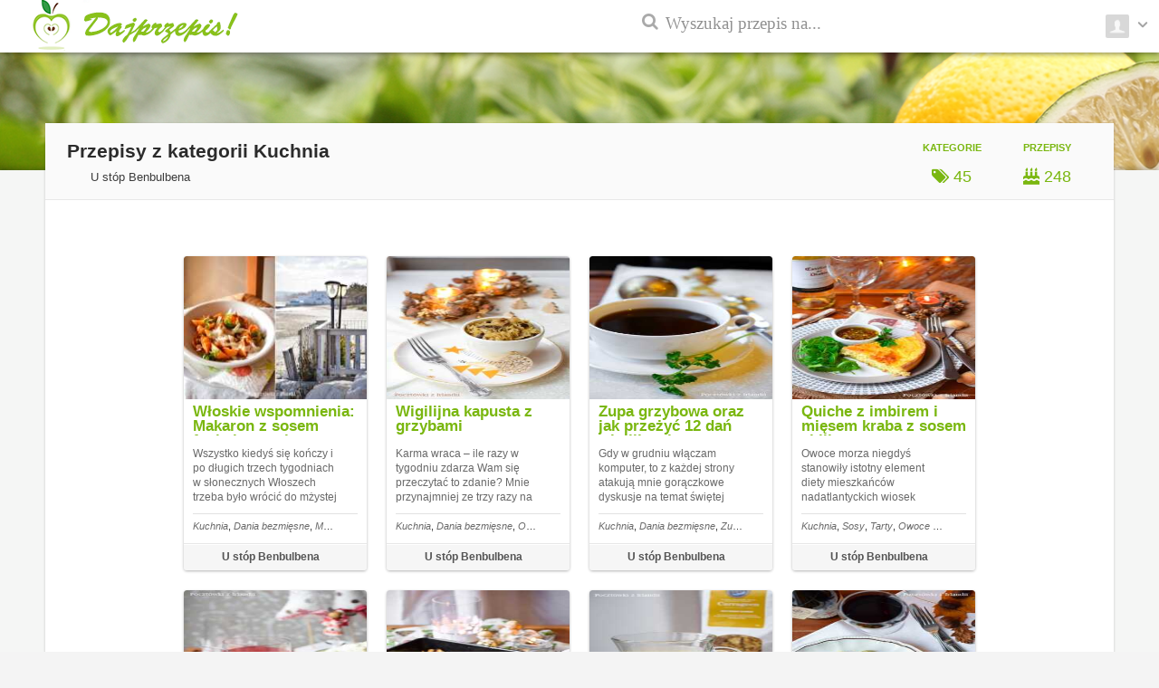

--- FILE ---
content_type: text/html; charset=UTF-8
request_url: http://dajprzepis.pl/pocztowkizirlandii/tag/kuchnia
body_size: 8252
content:
<!DOCTYPE html><html><head><meta http-equiv="Content-type" content="text/html; charset=utf-8" /><meta name="robots" content="noindex,follow" /><title>Przepisy z kategorii Kuchnia - dajprzepis.pl</title><meta name="description" content="Przepisy z kategorii Kuchnia (Pocztowkizirlandii) na dajprzepis.pl" /><meta name="viewport" content="width=device-width, initial-scale=0.0, user-scalable=no, minimum-scale=1.0, maximum-scale=1.0"><link rel="stylesheet" type="text/css" href="/static/min/css/przepyszne.css" /><link rel="stylesheet" href="//maxcdn.bootstrapcdn.com/font-awesome/4.3.0/css/font-awesome.min.css"><link rel="stylesheet" href="/static/css/przepyszne/ads.css"><link href="/favicon.ico" rel="shortcut icon" type="image/x-icon" /><script>(function(i,s,o,g,r,a,m){i['GoogleAnalyticsObject']=r;i[r]=i[r]||function(){	(i[r].q=i[r].q||[]).push(arguments)},i[r].l=1*new Date();a=s.createElement(o),	m=s.getElementsByTagName(o)[0];a.async=1;a.src=g;m.parentNode.insertBefore(a,m)	})(window,document,'script','//www.google-analytics.com/analytics.js','ga');	ga('create', 'UA-61692438-1', 'auto');	ga('send', 'pageview');	ga('create', 'UA-62697096-1', 'none', {'name': 'group', 'allowLinker': true});	ga('group.require', 'linker');	ga('group.linker:autoLink', ['.freedisc.pl', '.muzofy.com', '.musody.com', '.playody.com', '.dajprzepis.pl', '.reseton.pl']);	ga('group.send', 'pageview');</script><script async src="//pagead2.googlesyndication.com/pagead/js/adsbygoogle.js"></script><script>(adsbygoogle = window.adsbygoogle || []).push({	google_ad_client: "ca-pub-2675409096965860",	enable_page_level_ads: true	});</script><script defer type="text/javascript" src="//cdn.clickmatic.pl/js/partners/2cde2ce9-ffec-4558-9c81-0e4327d0d0ed/init.js"></script></head><body itemscope itemtype="http://schema.org/WebPage"><script async src="https://a.spolecznosci.net/core/985cb51658776e285497dc272c2fb52f/main.js"></script><div class="spolecznoscinet" id="spolecznosci-320"></div><script type="text/javascript">var _qasp = _qasp || [];	_qasp.push(['sadInit', [320]]);</script><nav id="nav-wrap" class="nav-shadow"><div id="logo"><a id="logo-link" href="/"><img src="/static/img/header_images/logo.png"></a></div><ul id="nav-me"><li class="nav-item"><a class="nav-item-link nav-link-image" id="nav-me" href="/"><img id="user-avatar" src="/static/img/avatar/avatar-img.jpg"><span class="beicons-pre beicons-pre-dropdown"></span></a><ul class="nav-submenu"><li class="nav-item"><a class="nav-item-link" href="/dodaj">Dodaj nowy blog</a></li><li class="nav-item divided"><a class="nav-item-link" href="/faq">Przydatne informacje</a></li><li class="nav-item"><a class="nav-item-link" href="/kontakt">Kontakt</a></li></ul></li></ul><div id="nav-search"><span class="nav-search-icon"></span><div class="search"><form method="GET" id="search_form_1"><span class="fa fa-search" onclick="document.getElementById('search_form_1').submit();"></span><input type="text" id="search_phrase" name="q" class="form-text form-text-normal" value="" placeholder="Wyszukaj przepis na..."></form></div><div style="float: right;height: 42px;font-size: 21px; cursor:default; padding-top: 12px; color: #e3e3e3"></div></nav><div id="top-panel" class="slide-panel"><a id="top-panel-blocking"></a><div class="toolbar" style="background-color:#fff;"><a id="logo-link" href="/" style="height: 40px;float: left;"><img src="/static/img/header_images/logo_0.png"></a><div class="search" style="float:right; height: 40px;"><form method="GET" id="search_form_2"><span class="fa fa-search" onclick="document.getElementById('search_form_2').submit();"></span><input type="text" id="search_phrase_2" name="q" class="form-text form-text-normal search-responsive-w" value="" placeholder="Przepis na..."></form></div></div><style>.header-info{	/*background-image:url("/static/img/header_images/5_800.png");*/	background-repeat: no-repeat;	background-size: 100% 100%;	}	.header-title{	dsplay:block;	}	/*@media (min-width: 200px) and (max-width: 750px) {*/	/*.header-title{*/	/*display:none;*/	/*}*/	/*}*/	.header-search{	display:block;	}	.header-text{	text-shadow: 5px 0px 8px rgba(150, 150, 150, 1);	}	.search-responsive-w{	width: 300px!important;	}	@media (min-width: 200px) and (max-width: 750px) {	.header-search{	display:none;	}	.search-responsive-w{	width: 250px!important;	}	}	@media (min-width: 604px) and (max-width: 650px) {	.header-text{	margin-top: -20px;	}	.search-responsive-w{	width: 250px!important;	}	}	@media (min-width: 200px) and (max-width: 603px) {	.header-text{	margin-top: -160px!important;	}	.search-responsive-w{	width: 100px!important;	}	}</style><div id="showcase-and-discover" class="dark-header-gradient header-info" style="max-height: 130px;"><div class="dark-header-content text-align-center signup-cta"><img id="header_img" src="/static/img/header_images/5_300.png" class="" width="100%"></div></div><script>if(window.innerWidth>=1700){	document.getElementById('header_img').src="/static/img/header_images/5.png";	}	if(window.innerWidth<1700 && window.innerWidth>800){	document.getElementById('header_img').src="/static/img/header_images/5_1300.png";	}	if(window.innerWidth<=800 && window.innerWidth>400){	document.getElementById('header_img').src="/static/img/header_images/5_800.png";	}	if(window.innerWidth<=400){	document.getElementById('header_img').src="/static/img/header_images/5_300.png";	}</script><style>.site-content-start-shadow{	background-color:#f5f6f5;	box-shadow: 0px -3px 5px rgba(0,0,0,0.2);	-moz-box-shadow:0px -3px 5px rgba(0,0,0,0.2);	-webkit-box-shadow:0px -3px 5px rgba(0,0,0,0.2);	-o-box-shadow:0px -3px 5px rgba(0,0,0,0.2);	margin-top: 130px!important;	}</style><div id="site-content" class="site-content-start-shadow"><div class="layout-wrap"><div id="collection-container" style=""><div class="collection-header" style="margin-top: -90px; padding-bottom:0px; max-height:100px;"><div class="header-left"><div id="owner-icon" style="display:none;width: 2px;!important"></div><div class="header-left-info"><div class="collection-title-wrapper"><h1 class="collection-title text-ellipsis"><span class="hide-phone">Przepisy z kategorii </span><b>Kuchnia</b></h1></div><div class="owner text-ellipsis"><span class="owner-by"><img src="http://www.google.com/s2/favicons?domain=pocztowkizirlandii.wordpress.com" style="width:16px; height: 16px;vertical-align: middle; left:0px; margin-right: 10px;"></span>U stóp Benbulbena</div><?//= blogData($blog_data['id'], 'blog_description') ?></div></div><style>.header-right{	border-left: 0px solid #dfdfdf!important;	float: right!important;	/*margin: -100px 0 0;*/	/*padding: 0 0 0 22px!important;*/	/*width: 232px!important;*/	}	.collection-stat {	height: 56px;	margin-bottom: 14px;	float:right;	width: 100px;	cursor: pointer;	margin-left: 5px;	}	.collection-stat:hover {	color:#00710b!important;	}	.collection-stat-label {	/* clear: left; */	/* float: left; */	padding-top: 5px;	padding-bottom: 15px;	text-align:center;	font-size: 11px;	font-weight: bold;	text-transform: uppercase;	}	.collection-stat-count {	/* float: right; */	/*display: inline-block!important;*/	text-align:center;	font-size: 18px;	font-weight: normal;	}	.active-tab{	color:#00710b!important;	}</style><div class="header-right cfix"><div class="collection-stats"><a href="/pocztowkizirlandii/blog-przepisy/"><div class="collection-stat"><div class="collection-stat-label"><span class="stat-text hide-phone">Przepisy</span></div><div class="collection-stat-count"><span class=""><i class="fa fa-birthday-cake"></i> 248</span></div></div></a><a href="/pocztowkizirlandii/blog-tag"><div class="collection-stat"><div class="collection-stat-label"><span class="stat-text hide-phone">Kategorie</span></div><div class="collection-stat-count"><span class=""><i class="fa fa-tags"></i> 45</span></div></div></a></div><div class="date-modified"></div></div></div><div class="ad-750 padding-10"><div id="webshark-doublebillboard" class="bottom-ad"></div></div><div class="ad-300 padding-10"><div id="websharkkk-square" class="bottom-ad"><iframe src="/aserver/campaign/394" name="dajprzepis_square_foot" scrolling="no" allowtransparency="true" width="300" height="250" class="border-0"></iframe></div></div><div class="collection-gallery js-collection-gallery"><div class="collection-projects-wrapper"><div class="collection-projects cfix"><div class="cover-block project-cover cfix"><div class="cover-img"><a href="/pocztowkizirlandii/wloskie-wspomnienia-makaron-z-sosem-fenkulowym-i-miasteczko-martinsicuro-336792.html?tag=270864" class="cover-img-link"><img alt="Przepis na Włoskie wspomnienia: Makaron z sosem fenkułowym i miasteczko Martinsicuro" src="/photo/230x200/336792/wloskie-wspomnienia-makaron-z-sosem-fenkulowym-i-miasteczko-martinsicuro.jpg" class="cover-img-el cover-img-standard" title="Przepis na Włoskie wspomnienia: Makaron z sosem fenkułowym i miasteczko Martinsicuro"></a></div><div class="cover-info-stats"><div class="cover-info"><div class="cover-name"><strong><a href="/pocztowkizirlandii/wloskie-wspomnienia-makaron-z-sosem-fenkulowym-i-miasteczko-martinsicuro-336792.html" class="cover-name-link" title="Włoskie wspomnienia: Makaron z sosem fenkułowym i miasteczko Martinsicuro">Włoskie wspomnienia: Makaron z sosem fenkułowym i miasteczko Martinsicuro</a></strong></div><div class="cover-by-wrap"><div class="cover-by-link "><div style="overflow:hidden; max-height: 62px; color: dimgray; font-size:12px;">Wszystko kiedyś się kończy i po długich trzech tygodniach w słonecznych Włoszech trzeba było wrócić do mżystej Irlandii. Nad Adriatykiem spędziliśmy cały okres święteczny, dzieląc czas między zwiedzanie, odpoczynek, wędrówki po plaży, smakowanie lokaln...</div></div></div></div><div class="cover-stat-fields-wrap"><div class="cover-stat-wrap"><span class="cover-stat cover-stat-appreciations" style=" vertical-align: middle;float:left;"><img src="http://www.google.com/s2/favicons?domain=pocztowkizirlandii.wordpress.com" style="width:16px; height: 16px;vertical-align: middle; left:0px; margin-right: 10px;"></span><span class="cover-stat cover-stat-views hide-phone text-ellipsis single-owner-link" style=" width: -webkit-calc(100% - 50px); width: calc(100% - 50px);">U stóp Benbulbena</span></div><div class="cover-fields"><em><a itemprop="recipeCategory" href="/pocztowkizirlandii/tag/kuchnia" title="Kuchnia" class="field-link">Kuchnia</a></em>, <em><a itemprop="recipeCategory" href="/pocztowkizirlandii/tag/dania-bezmiesne" title="Dania bezmięsne" class="field-link">Dania bezmięsne</a></em>, <em><a itemprop="recipeCategory" href="/pocztowkizirlandii/tag/makaron" title="Makaron" class="field-link">Makaron</a></em>, <em><a itemprop="recipeCategory" href="/pocztowkizirlandii/tag/miejsca" title="Miejsca" class="field-link">Miejsca</a></em>, <em><a itemprop="recipeCategory" href="/pocztowkizirlandii/tag/wlochy" title="Włochy" class="field-link">Włochy</a></em></div></div></div></div><div class="cover-block project-cover cfix"><div class="cover-img"><a href="/pocztowkizirlandii/wigilijna-kapusta-z-grzybami-333792.html?tag=270864" class="cover-img-link"><img alt="Przepis na Wigilijna kapusta z grzybami" src="/photo/230x200/333792/wigilijna-kapusta-z-grzybami.jpg" class="cover-img-el cover-img-standard" title="Przepis na Wigilijna kapusta z grzybami"></a></div><div class="cover-info-stats"><div class="cover-info"><div class="cover-name"><strong><a href="/pocztowkizirlandii/wigilijna-kapusta-z-grzybami-333792.html" class="cover-name-link" title="Wigilijna kapusta z grzybami">Wigilijna kapusta z grzybami</a></strong></div><div class="cover-by-wrap"><div class="cover-by-link "><div style="overflow:hidden; max-height: 62px; color: dimgray; font-size:12px;">Karma wraca – ile razy w tygodniu zdarza Wam się przeczytać to zdanie? Mnie przynajmniej ze trzy razy na tydzień i to zawsze jako komentarz do historii raczej spod ciemnej gwiazdy. Dlatego dziś chcę opowiedzieć o dobrych uczynkach i bardzo miłych niesp...</div></div></div></div><div class="cover-stat-fields-wrap"><div class="cover-stat-wrap"><span class="cover-stat cover-stat-appreciations" style=" vertical-align: middle;float:left;"><img src="http://www.google.com/s2/favicons?domain=pocztowkizirlandii.wordpress.com" style="width:16px; height: 16px;vertical-align: middle; left:0px; margin-right: 10px;"></span><span class="cover-stat cover-stat-views hide-phone text-ellipsis single-owner-link" style=" width: -webkit-calc(100% - 50px); width: calc(100% - 50px);">U stóp Benbulbena</span></div><div class="cover-fields"><em><a itemprop="recipeCategory" href="/pocztowkizirlandii/tag/kuchnia" title="Kuchnia" class="field-link">Kuchnia</a></em>, <em><a itemprop="recipeCategory" href="/pocztowkizirlandii/tag/dania-bezmiesne" title="Dania bezmięsne" class="field-link">Dania bezmięsne</a></em>, <em><a itemprop="recipeCategory" href="/pocztowkizirlandii/tag/obrazki-z-irlandzkiej-wsi" title="Obrazki z irlandzkiej wsi" class="field-link">Obrazki z irlandzkiej wsi</a></em>, <em><a itemprop="recipeCategory" href="/pocztowkizirlandii/tag/grzyby" title="Grzyby" class="field-link">Grzyby</a></em>, <em><a itemprop="recipeCategory" href="/pocztowkizirlandii/tag/jarzyny-do-obiadu" title="Jarzyny do obiadu" class="field-link">Jarzyny do obiadu</a></em></div></div></div></div><div class="cover-block project-cover cfix"><div class="cover-img"><a href="/pocztowkizirlandii/zupa-grzybowa-oraz-jak-przezyc-12-dan-wigilijnych-333656.html?tag=270864" class="cover-img-link"><img alt="Przepis na Zupa grzybowa oraz jak przeżyć 12 dań wigilijnych" src="/photo/230x200/333656/zupa-grzybowa-oraz-jak-przezyc-12-dan-wigilijnych.jpg" class="cover-img-el cover-img-standard" title="Przepis na Zupa grzybowa oraz jak przeżyć 12 dań wigilijnych"></a></div><div class="cover-info-stats"><div class="cover-info"><div class="cover-name"><strong><a href="/pocztowkizirlandii/zupa-grzybowa-oraz-jak-przezyc-12-dan-wigilijnych-333656.html" class="cover-name-link" title="Zupa grzybowa oraz jak przeżyć 12 dań wigilijnych">Zupa grzybowa oraz jak przeżyć 12 dań wigilijnych</a></strong></div><div class="cover-by-wrap"><div class="cover-by-link "><div style="overflow:hidden; max-height: 62px; color: dimgray; font-size:12px;">Gdy w grudniu włączam komputer, to z każdej strony atakują mnie gorączkowe dyskusje na temat świętej tradycji 12 dań wigilijnych. Tradycji, która tak po prawdzie nie jest żadną tradycją Nasi przodkowie, w większości ubodzy tak, że aż ciężko nam ...</div></div></div></div><div class="cover-stat-fields-wrap"><div class="cover-stat-wrap"><span class="cover-stat cover-stat-appreciations" style=" vertical-align: middle;float:left;"><img src="http://www.google.com/s2/favicons?domain=pocztowkizirlandii.wordpress.com" style="width:16px; height: 16px;vertical-align: middle; left:0px; margin-right: 10px;"></span><span class="cover-stat cover-stat-views hide-phone text-ellipsis single-owner-link" style=" width: -webkit-calc(100% - 50px); width: calc(100% - 50px);">U stóp Benbulbena</span></div><div class="cover-fields"><em><a itemprop="recipeCategory" href="/pocztowkizirlandii/tag/kuchnia" title="Kuchnia" class="field-link">Kuchnia</a></em>, <em><a itemprop="recipeCategory" href="/pocztowkizirlandii/tag/dania-bezmiesne" title="Dania bezmięsne" class="field-link">Dania bezmięsne</a></em>, <em><a itemprop="recipeCategory" href="/pocztowkizirlandii/tag/zupy" title="Zupy" class="field-link">Zupy</a></em>, <em><a itemprop="recipeCategory" href="/pocztowkizirlandii/tag/grzyby" title="Grzyby" class="field-link">Grzyby</a></em></div></div></div></div><div class="cover-block project-cover cfix"><div class="cover-img"><a href="/pocztowkizirlandii/quiche-z-imbirem-i-miesem-kraba-z-sosem-chili-333556.html?tag=270864" class="cover-img-link"><img alt="Przepis na Quiche z imbirem i mięsem kraba z sosem chili" src="/photo/230x200/333556/quiche-z-imbirem-i-miesem-kraba-z-sosem-chili.jpg" class="cover-img-el cover-img-standard" title="Przepis na Quiche z imbirem i mięsem kraba z sosem chili"></a></div><div class="cover-info-stats"><div class="cover-info"><div class="cover-name"><strong><a href="/pocztowkizirlandii/quiche-z-imbirem-i-miesem-kraba-z-sosem-chili-333556.html" class="cover-name-link" title="Quiche z imbirem i mięsem kraba z sosem chili">Quiche z imbirem i mięsem kraba z sosem chili</a></strong></div><div class="cover-by-wrap"><div class="cover-by-link "><div style="overflow:hidden; max-height: 62px; color: dimgray; font-size:12px;">Owoce morza niegdyś stanowiły istotny element diety mieszkańców nadatlantyckich wiosek rybackich, a dziś są drogą przekąską, częściej jedzoną w restauracjach niż przygotowywaną w domach. W okresie świątecznym warto sięgnąć także po kraby, i to nie tylk...</div></div></div></div><div class="cover-stat-fields-wrap"><div class="cover-stat-wrap"><span class="cover-stat cover-stat-appreciations" style=" vertical-align: middle;float:left;"><img src="http://www.google.com/s2/favicons?domain=pocztowkizirlandii.wordpress.com" style="width:16px; height: 16px;vertical-align: middle; left:0px; margin-right: 10px;"></span><span class="cover-stat cover-stat-views hide-phone text-ellipsis single-owner-link" style=" width: -webkit-calc(100% - 50px); width: calc(100% - 50px);">U stóp Benbulbena</span></div><div class="cover-fields"><em><a itemprop="recipeCategory" href="/pocztowkizirlandii/tag/kuchnia" title="Kuchnia" class="field-link">Kuchnia</a></em>, <em><a itemprop="recipeCategory" href="/pocztowkizirlandii/tag/sosy" title="Sosy" class="field-link">Sosy</a></em>, <em><a itemprop="recipeCategory" href="/pocztowkizirlandii/tag/tarty" title="Tarty" class="field-link">Tarty</a></em>, <em><a itemprop="recipeCategory" href="/pocztowkizirlandii/tag/owoce-morza" title="Owoce morza" class="field-link">Owoce morza</a></em></div></div></div></div><div class="cover-block project-cover cfix"><div class="cover-img"><a href="/pocztowkizirlandii/wigilia-na-wilenszczyznie-kisiel-zurawinowy-333431.html?tag=270864" class="cover-img-link"><img alt="Przepis na Wigilia na Wileńszczyźnie: Kisiel żurawinowy" src="/photo/230x200/333431/wigilia-na-wilenszczyznie-kisiel-zurawinowy.jpg" class="cover-img-el cover-img-standard" title="Przepis na Wigilia na Wileńszczyźnie: Kisiel żurawinowy"></a></div><div class="cover-info-stats"><div class="cover-info"><div class="cover-name"><strong><a href="/pocztowkizirlandii/wigilia-na-wilenszczyznie-kisiel-zurawinowy-333431.html" class="cover-name-link" title="Wigilia na Wileńszczyźnie: Kisiel żurawinowy">Wigilia na Wileńszczyźnie: Kisiel żurawinowy</a></strong></div><div class="cover-by-wrap"><div class="cover-by-link "><div style="overflow:hidden; max-height: 62px; color: dimgray; font-size:12px;">Domowy kisiel to taki trochę zapomniany deser, wyparty podobnie jak galaretki i budynie przez komercyjne saszetki. Na korzyść przemysłowych proszków przemawia szybkość wykonania, bo wystarczy wymieszać zawartość torebki z płynem, przestudzić i mamy got...</div></div></div></div><div class="cover-stat-fields-wrap"><div class="cover-stat-wrap"><span class="cover-stat cover-stat-appreciations" style=" vertical-align: middle;float:left;"><img src="http://www.google.com/s2/favicons?domain=pocztowkizirlandii.wordpress.com" style="width:16px; height: 16px;vertical-align: middle; left:0px; margin-right: 10px;"></span><span class="cover-stat cover-stat-views hide-phone text-ellipsis single-owner-link" style=" width: -webkit-calc(100% - 50px); width: calc(100% - 50px);">U stóp Benbulbena</span></div><div class="cover-fields"><em><a itemprop="recipeCategory" href="/pocztowkizirlandii/tag/kuchnia" title="Kuchnia" class="field-link">Kuchnia</a></em>, <em><a itemprop="recipeCategory" href="/pocztowkizirlandii/tag/desery" title="Desery" class="field-link">Desery</a></em></div></div></div></div><div class="cover-block project-cover cfix"><div class="cover-img"><a href="/pocztowkizirlandii/frytki-z-pasternaku-karmelizowane-w-syropie-klonowym-333161.html?tag=270864" class="cover-img-link"><img alt="Przepis na Frytki z pasternaku karmelizowane w syropie klonowym" src="/photo/230x200/333161/frytki-z-pasternaku-karmelizowane-w-syropie-klonowym.jpg" class="cover-img-el cover-img-standard" title="Przepis na Frytki z pasternaku karmelizowane w syropie klonowym"></a></div><div class="cover-info-stats"><div class="cover-info"><div class="cover-name"><strong><a href="/pocztowkizirlandii/frytki-z-pasternaku-karmelizowane-w-syropie-klonowym-333161.html" class="cover-name-link" title="Frytki z pasternaku karmelizowane w syropie klonowym">Frytki z pasternaku karmelizowane w syropie klonowym</a></strong></div><div class="cover-by-wrap"><div class="cover-by-link "><div style="overflow:hidden; max-height: 62px; color: dimgray; font-size:12px;">Jak wiecie, w Irlandii kiszone i marynowane warzywa nie cieszą się takim uznaniem jak w Polsce. Tradycyjnie marynuje się właściwie tylko buraczki, które są później składnikiem popularnej sałatki lub wykorzystuje się je jako dodatek do tostów. W przecię...</div></div></div></div><div class="cover-stat-fields-wrap"><div class="cover-stat-wrap"><span class="cover-stat cover-stat-appreciations" style=" vertical-align: middle;float:left;"><img src="http://www.google.com/s2/favicons?domain=pocztowkizirlandii.wordpress.com" style="width:16px; height: 16px;vertical-align: middle; left:0px; margin-right: 10px;"></span><span class="cover-stat cover-stat-views hide-phone text-ellipsis single-owner-link" style=" width: -webkit-calc(100% - 50px); width: calc(100% - 50px);">U stóp Benbulbena</span></div><div class="cover-fields"><em><a itemprop="recipeCategory" href="/pocztowkizirlandii/tag/kuchnia" title="Kuchnia" class="field-link">Kuchnia</a></em>, <em><a itemprop="recipeCategory" href="/pocztowkizirlandii/tag/jarzyny-do-obiadu" title="Jarzyny do obiadu" class="field-link">Jarzyny do obiadu</a></em></div></div></div></div><div class="cover-block project-cover cfix"><div class="cover-img"><a href="/pocztowkizirlandii/tradycyjny-sposob-na-kaszel-wywar-z-mchu-irlandzkiego-332964.html?tag=270864" class="cover-img-link"><img alt="Przepis na Tradycyjny sposób na kaszel: wywar z mchu irlandzkiego" src="/photo/230x200/332964/tradycyjny-sposob-na-kaszel-wywar-z-mchu-irlandzkiego.jpg" class="cover-img-el cover-img-standard" title="Przepis na Tradycyjny sposób na kaszel: wywar z mchu irlandzkiego"></a></div><div class="cover-info-stats"><div class="cover-info"><div class="cover-name"><strong><a href="/pocztowkizirlandii/tradycyjny-sposob-na-kaszel-wywar-z-mchu-irlandzkiego-332964.html" class="cover-name-link" title="Tradycyjny sposób na kaszel: wywar z mchu irlandzkiego">Tradycyjny sposób na kaszel: wywar z mchu irlandzkiego</a></strong></div><div class="cover-by-wrap"><div class="cover-by-link "><div style="overflow:hidden; max-height: 62px; color: dimgray; font-size:12px;">W ubiegłym tygodniu miałam okazję uczestniczyć w spotkaniu promocyjnym najnowszej książki dr Prannie Rhatigan Irish Christmas Seaweed Kitchen. Świąteczne wydanie kuchni pełnej wodorostów to naprawdę unikatowa i oryginalna pozycja. Pięknie wydana, opatr...</div></div></div></div><div class="cover-stat-fields-wrap"><div class="cover-stat-wrap"><span class="cover-stat cover-stat-appreciations" style=" vertical-align: middle;float:left;"><img src="http://www.google.com/s2/favicons?domain=pocztowkizirlandii.wordpress.com" style="width:16px; height: 16px;vertical-align: middle; left:0px; margin-right: 10px;"></span><span class="cover-stat cover-stat-views hide-phone text-ellipsis single-owner-link" style=" width: -webkit-calc(100% - 50px); width: calc(100% - 50px);">U stóp Benbulbena</span></div><div class="cover-fields"><em><a itemprop="recipeCategory" href="/pocztowkizirlandii/tag/kuchnia" title="Kuchnia" class="field-link">Kuchnia</a></em>, <em><a itemprop="recipeCategory" href="/pocztowkizirlandii/tag/napoje" title="Napoje" class="field-link">Napoje</a></em></div></div></div></div><div class="cover-block project-cover cfix"><div class="cover-img"><a href="/pocztowkizirlandii/gulasz-z-wolowiny-z-kasztanami-i-aromatem-pomaranczy-332702.html?tag=270864" class="cover-img-link"><img alt="Przepis na Gulasz z wołowiny z kasztanami i aromatem pomarańczy" src="/photo/230x200/332702/gulasz-z-wolowiny-z-kasztanami-i-aromatem-pomaranczy.jpg" class="cover-img-el cover-img-standard" title="Przepis na Gulasz z wołowiny z kasztanami i aromatem pomarańczy"></a></div><div class="cover-info-stats"><div class="cover-info"><div class="cover-name"><strong><a href="/pocztowkizirlandii/gulasz-z-wolowiny-z-kasztanami-i-aromatem-pomaranczy-332702.html" class="cover-name-link" title="Gulasz z wołowiny z kasztanami i aromatem pomarańczy">Gulasz z wołowiny z kasztanami i aromatem pomarańczy</a></strong></div><div class="cover-by-wrap"><div class="cover-by-link "><div style="overflow:hidden; max-height: 62px; color: dimgray; font-size:12px;">Kasztany jadalne w Irlandii pojawiają się w sklepach pod koniec listopada i znikają z nich właściwie zaraz po świętach, ale ten krótki czas wystarczy, by się nimi nacieszyć. Poza sezonem czasem można kupić je już obrane i ugotowane pakowane próżniowo l...</div></div></div></div><div class="cover-stat-fields-wrap"><div class="cover-stat-wrap"><span class="cover-stat cover-stat-appreciations" style=" vertical-align: middle;float:left;"><img src="http://www.google.com/s2/favicons?domain=pocztowkizirlandii.wordpress.com" style="width:16px; height: 16px;vertical-align: middle; left:0px; margin-right: 10px;"></span><span class="cover-stat cover-stat-views hide-phone text-ellipsis single-owner-link" style=" width: -webkit-calc(100% - 50px); width: calc(100% - 50px);">U stóp Benbulbena</span></div><div class="cover-fields"><em><a itemprop="recipeCategory" href="/pocztowkizirlandii/tag/kuchnia" title="Kuchnia" class="field-link">Kuchnia</a></em>, <em><a itemprop="recipeCategory" href="/pocztowkizirlandii/tag/makaron" title="Makaron" class="field-link">Makaron</a></em>, <em><a itemprop="recipeCategory" href="/pocztowkizirlandii/tag/wolowina" title="Wołowina" class="field-link">Wołowina</a></em></div></div></div></div><div class="cover-block project-cover cfix"><div class="cover-img"><a href="/pocztowkizirlandii/aromatyczna-zupa-z-jagnieciny-z-ciecierzyca-i-zielona-soczewica-332064.html?tag=270864" class="cover-img-link"><img alt="Przepis na Aromatyczna zupa z jagnięciny z ciecierzycą i zieloną soczewicą" src="/photo/230x200/332064/aromatyczna-zupa-z-jagnieciny-z-ciecierzyca-i-zielona-soczewica.jpg" class="cover-img-el cover-img-standard" title="Przepis na Aromatyczna zupa z jagnięciny z ciecierzycą i zieloną soczewicą"></a></div><div class="cover-info-stats"><div class="cover-info"><div class="cover-name"><strong><a href="/pocztowkizirlandii/aromatyczna-zupa-z-jagnieciny-z-ciecierzyca-i-zielona-soczewica-332064.html" class="cover-name-link" title="Aromatyczna zupa z jagnięciny z ciecierzycą i zieloną soczewicą">Aromatyczna zupa z jagnięciny z ciecierzycą i zieloną soczewicą</a></strong></div><div class="cover-by-wrap"><div class="cover-by-link "><div style="overflow:hidden; max-height: 62px; color: dimgray; font-size:12px;">Listopad zrobił nam się tak ciepły, że za oknem lata robactwa tyle, ile w letnie, słoneczne wieczory. Aż strach otworzyć okno, że to wszystko zapragnie wlecieć do domu i zostać z nami na dłużej. Po wielu bezchmurnych dniach, ten tydzień przywitał nas s...</div></div></div></div><div class="cover-stat-fields-wrap"><div class="cover-stat-wrap"><span class="cover-stat cover-stat-appreciations" style=" vertical-align: middle;float:left;"><img src="http://www.google.com/s2/favicons?domain=pocztowkizirlandii.wordpress.com" style="width:16px; height: 16px;vertical-align: middle; left:0px; margin-right: 10px;"></span><span class="cover-stat cover-stat-views hide-phone text-ellipsis single-owner-link" style=" width: -webkit-calc(100% - 50px); width: calc(100% - 50px);">U stóp Benbulbena</span></div><div class="cover-fields"><em><a itemprop="recipeCategory" href="/pocztowkizirlandii/tag/kuchnia" title="Kuchnia" class="field-link">Kuchnia</a></em>, <em><a itemprop="recipeCategory" href="/pocztowkizirlandii/tag/zupy" title="Zupy" class="field-link">Zupy</a></em>, <em><a itemprop="recipeCategory" href="/pocztowkizirlandii/tag/baranina" title="Baranina" class="field-link">Baranina</a></em></div></div></div></div><div class="cover-block project-cover cfix"><div class="cover-img"><a href="/pocztowkizirlandii/roladki-z-baklazanow-z-mozzarella-kminem-i-sosem-warzywnym-331524.html?tag=270864" class="cover-img-link"><img alt="Przepis na Roladki z bakłażanów z mozzarellą, kminem i sosem warzywnym" src="/photo/230x200/331524/roladki-z-baklazanow-z-mozzarella-kminem-i-sosem-warzywnym.jpg" class="cover-img-el cover-img-standard" title="Przepis na Roladki z bakłażanów z mozzarellą, kminem i sosem warzywnym"></a></div><div class="cover-info-stats"><div class="cover-info"><div class="cover-name"><strong><a href="/pocztowkizirlandii/roladki-z-baklazanow-z-mozzarella-kminem-i-sosem-warzywnym-331524.html" class="cover-name-link" title="Roladki z bakłażanów z mozzarellą, kminem i sosem warzywnym">Roladki z bakłażanów z mozzarellą, kminem i sosem warzywnym</a></strong></div><div class="cover-by-wrap"><div class="cover-by-link "><div style="overflow:hidden; max-height: 62px; color: dimgray; font-size:12px;">Jakiś czas temu rozpadł nam się okap w kuchni. Dokładniej rozpadła się tylko plastikowa szybka rozpraszająca światło z dwóch lampek, które są częścią owego cudu techniki. Niby nic takiego, ale szybko okazało się, że ta szybka odkrywa kluczową rolę w ut...</div></div></div></div><div class="cover-stat-fields-wrap"><div class="cover-stat-wrap"><span class="cover-stat cover-stat-appreciations" style=" vertical-align: middle;float:left;"><img src="http://www.google.com/s2/favicons?domain=pocztowkizirlandii.wordpress.com" style="width:16px; height: 16px;vertical-align: middle; left:0px; margin-right: 10px;"></span><span class="cover-stat cover-stat-views hide-phone text-ellipsis single-owner-link" style=" width: -webkit-calc(100% - 50px); width: calc(100% - 50px);">U stóp Benbulbena</span></div><div class="cover-fields"><em><a itemprop="recipeCategory" href="/pocztowkizirlandii/tag/kuchnia" title="Kuchnia" class="field-link">Kuchnia</a></em>, <em><a itemprop="recipeCategory" href="/pocztowkizirlandii/tag/dania-bezmiesne" title="Dania bezmięsne" class="field-link">Dania bezmięsne</a></em>, <em><a itemprop="recipeCategory" href="/pocztowkizirlandii/tag/zapiekanki" title="Zapiekanki" class="field-link">Zapiekanki</a></em></div></div></div></div><div class="cover-block project-cover cfix"><div class="cover-img"><a href="/pocztowkizirlandii/bigos-331290.html?tag=270864" class="cover-img-link"><img alt="Przepis na Bigos" src="/photo/230x200/331290/bigos.jpg" class="cover-img-el cover-img-standard" title="Przepis na Bigos"></a></div><div class="cover-info-stats"><div class="cover-info"><div class="cover-name"><strong><a href="/pocztowkizirlandii/bigos-331290.html" class="cover-name-link" title="Bigos">Bigos</a></strong></div><div class="cover-by-wrap"><div class="cover-by-link "><div style="overflow:hidden; max-height: 62px; color: dimgray; font-size:12px;">W kociołkach bigos grzano; w słowach wydać trudno Bigosu smak przedziwny, kolor i woń cudną; Słów tylko brzęk usłyszy i rymów porządek, Ale treści ich miejski nie pojmie żołądek. Aby cenić litewskie pieśni i potrawy, Trzeba mieć zdrowie, na wsi żyć, wr...</div></div></div></div><div class="cover-stat-fields-wrap"><div class="cover-stat-wrap"><span class="cover-stat cover-stat-appreciations" style=" vertical-align: middle;float:left;"><img src="http://www.google.com/s2/favicons?domain=pocztowkizirlandii.wordpress.com" style="width:16px; height: 16px;vertical-align: middle; left:0px; margin-right: 10px;"></span><span class="cover-stat cover-stat-views hide-phone text-ellipsis single-owner-link" style=" width: -webkit-calc(100% - 50px); width: calc(100% - 50px);">U stóp Benbulbena</span></div><div class="cover-fields"><em><a itemprop="recipeCategory" href="/pocztowkizirlandii/tag/kuchnia" title="Kuchnia" class="field-link">Kuchnia</a></em>, <em><a itemprop="recipeCategory" href="/pocztowkizirlandii/tag/dania-jednogarnkowe" title="Dania jednogarnkowe" class="field-link">Dania jednogarnkowe</a></em>, <em><a itemprop="recipeCategory" href="/pocztowkizirlandii/tag/wieprzowina" title="Wieprzowina" class="field-link">Wieprzowina</a></em>, <em><a itemprop="recipeCategory" href="/pocztowkizirlandii/tag/grzyby" title="Grzyby" class="field-link">Grzyby</a></em>, <em><a itemprop="recipeCategory" href="/pocztowkizirlandii/tag/przystawki" title="Przystawki" class="field-link">Przystawki</a></em>, <em><a itemprop="recipeCategory" href="/pocztowkizirlandii/tag/wolowina" title="Wołowina" class="field-link">Wołowina</a></em></div></div></div></div><div class="cover-block project-cover cfix"><div class="cover-img"><a href="/pocztowkizirlandii/ciasto-imbirowe-z-jablkiem-331164.html?tag=270864" class="cover-img-link"><img alt="Przepis na Ciasto imbirowe z jabłkiem" src="/photo/230x200/331164/ciasto-imbirowe-z-jablkiem.jpg" class="cover-img-el cover-img-standard" title="Przepis na Ciasto imbirowe z jabłkiem"></a></div><div class="cover-info-stats"><div class="cover-info"><div class="cover-name"><strong><a href="/pocztowkizirlandii/ciasto-imbirowe-z-jablkiem-331164.html" class="cover-name-link" title="Ciasto imbirowe z jabłkiem">Ciasto imbirowe z jabłkiem</a></strong></div><div class="cover-by-wrap"><div class="cover-by-link "><div style="overflow:hidden; max-height: 62px; color: dimgray; font-size:12px;">Poranna kawa i telefon w ręce to zgubne połączenie. Człowiek przegląda, co tam w świecie się dzieje i gdzieś między njusem o kolejnych prostestach a śmiesznym filmikiem o wybrykach dzieci trafia na interesująco wyglądające ciasto. Czyta sobie listę skł...</div></div></div></div><div class="cover-stat-fields-wrap"><div class="cover-stat-wrap"><span class="cover-stat cover-stat-appreciations" style=" vertical-align: middle;float:left;"><img src="http://www.google.com/s2/favicons?domain=pocztowkizirlandii.wordpress.com" style="width:16px; height: 16px;vertical-align: middle; left:0px; margin-right: 10px;"></span><span class="cover-stat cover-stat-views hide-phone text-ellipsis single-owner-link" style=" width: -webkit-calc(100% - 50px); width: calc(100% - 50px);">U stóp Benbulbena</span></div><div class="cover-fields"><em><a itemprop="recipeCategory" href="/pocztowkizirlandii/tag/kuchnia" title="Kuchnia" class="field-link">Kuchnia</a></em>, <em><a itemprop="recipeCategory" href="/pocztowkizirlandii/tag/ciasta" title="Ciasta" class="field-link">Ciasta</a></em></div></div></div></div><div class="cover-block project-cover cfix"><div class="cover-img"><a href="/pocztowkizirlandii/kuchnia-dla-zabieganych-farfalle-z-brokulami-i-anchois-330908.html?tag=270864" class="cover-img-link"><img alt="Przepis na Kuchnia dla zabieganych: Farfalle z brokułami i anchois" src="/photo/230x200/330908/kuchnia-dla-zabieganych-farfalle-z-brokulami-i-anchois.jpg" class="cover-img-el cover-img-standard" title="Przepis na Kuchnia dla zabieganych: Farfalle z brokułami i anchois"></a></div><div class="cover-info-stats"><div class="cover-info"><div class="cover-name"><strong><a href="/pocztowkizirlandii/kuchnia-dla-zabieganych-farfalle-z-brokulami-i-anchois-330908.html" class="cover-name-link" title="Kuchnia dla zabieganych: Farfalle z brokułami i anchois">Kuchnia dla zabieganych: Farfalle z brokułami i anchois</a></strong></div><div class="cover-by-wrap"><div class="cover-by-link "><div style="overflow:hidden; max-height: 62px; color: dimgray; font-size:12px;">Być może lista składników zaskakuje, ale zapewniam, że jest to naprawdę pyszne połączenie. Moje dzieci były tak zachwycone, że nie uwierzyły w brokułowe pochodzenia zielonego koloru. Obiady w pół godziny, to moja recepta na przetrwanie tygodnia, gdy na...</div></div></div></div><div class="cover-stat-fields-wrap"><div class="cover-stat-wrap"><span class="cover-stat cover-stat-appreciations" style=" vertical-align: middle;float:left;"><img src="http://www.google.com/s2/favicons?domain=pocztowkizirlandii.wordpress.com" style="width:16px; height: 16px;vertical-align: middle; left:0px; margin-right: 10px;"></span><span class="cover-stat cover-stat-views hide-phone text-ellipsis single-owner-link" style=" width: -webkit-calc(100% - 50px); width: calc(100% - 50px);">U stóp Benbulbena</span></div><div class="cover-fields"><em><a itemprop="recipeCategory" href="/pocztowkizirlandii/tag/kuchnia" title="Kuchnia" class="field-link">Kuchnia</a></em>, <em><a itemprop="recipeCategory" href="/pocztowkizirlandii/tag/ryby" title="Ryby" class="field-link">Ryby</a></em>, <em><a itemprop="recipeCategory" href="/pocztowkizirlandii/tag/makaron" title="Makaron" class="field-link">Makaron</a></em></div></div></div></div><div class="cover-block project-cover cfix"><div class="cover-img"><a href="/pocztowkizirlandii/salatka-ze-stekiem-dynia-pizmowa-i-kozim-serem-330630.html?tag=270864" class="cover-img-link"><img alt="Przepis na Sałatka ze stekiem, dynią piżmową i kozim serem" src="/photo/230x200/330630/salatka-ze-stekiem-dynia-pizmowa-i-kozim-serem.jpg" class="cover-img-el cover-img-standard" title="Przepis na Sałatka ze stekiem, dynią piżmową i kozim serem"></a></div><div class="cover-info-stats"><div class="cover-info"><div class="cover-name"><strong><a href="/pocztowkizirlandii/salatka-ze-stekiem-dynia-pizmowa-i-kozim-serem-330630.html" class="cover-name-link" title="Sałatka ze stekiem, dynią piżmową i kozim serem">Sałatka ze stekiem, dynią piżmową i kozim serem</a></strong></div><div class="cover-by-wrap"><div class="cover-by-link "><div style="overflow:hidden; max-height: 62px; color: dimgray; font-size:12px;">Uwielbiam dynię piżmową za jej uniwersalne zastosowanie – wyczarujemy z niej absolutnie każde danie. Od zupy do ciasta. Bardzo lubię ja upiec w kawałkach, by następnie wykorzystać ją do mojej ulubionej sałatki jesiennej, do której wracam niestrudzenie ...</div></div></div></div><div class="cover-stat-fields-wrap"><div class="cover-stat-wrap"><span class="cover-stat cover-stat-appreciations" style=" vertical-align: middle;float:left;"><img src="http://www.google.com/s2/favicons?domain=pocztowkizirlandii.wordpress.com" style="width:16px; height: 16px;vertical-align: middle; left:0px; margin-right: 10px;"></span><span class="cover-stat cover-stat-views hide-phone text-ellipsis single-owner-link" style=" width: -webkit-calc(100% - 50px); width: calc(100% - 50px);">U stóp Benbulbena</span></div><div class="cover-fields"><em><a itemprop="recipeCategory" href="/pocztowkizirlandii/tag/kuchnia" title="Kuchnia" class="field-link">Kuchnia</a></em>, <em><a itemprop="recipeCategory" href="/pocztowkizirlandii/tag/salatki" title="Sałatki" class="field-link">Sałatki</a></em>, <em><a itemprop="recipeCategory" href="/pocztowkizirlandii/tag/wolowina" title="Wołowina" class="field-link">Wołowina</a></em></div></div></div></div><div class="cover-block project-cover cfix"><div class="cover-img"><a href="/pocztowkizirlandii/placek-owsiany-z-zurawina-330324.html?tag=270864" class="cover-img-link"><img alt="Przepis na Placek owsiany z żurawiną" src="/photo/230x200/330324/placek-owsiany-z-zurawina.jpg" class="cover-img-el cover-img-standard" title="Przepis na Placek owsiany z żurawiną"></a></div><div class="cover-info-stats"><div class="cover-info"><div class="cover-name"><strong><a href="/pocztowkizirlandii/placek-owsiany-z-zurawina-330324.html" class="cover-name-link" title="Placek owsiany z żurawiną">Placek owsiany z żurawiną</a></strong></div><div class="cover-by-wrap"><div class="cover-by-link "><div style="overflow:hidden; max-height: 62px; color: dimgray; font-size:12px;">Nic tak nie motywuje mnie do pieczenia, niż kąśliwe uwagi męża na temat mojej wagi. Gdy tylko zaczyna sugerować mi, że czas na dietę, bo już nie jestem taka szczupła, jak w dniu, w którym się poznaliśmy, wtedy od razu cukier, mąka i masło wyskakują na ...</div></div></div></div><div class="cover-stat-fields-wrap"><div class="cover-stat-wrap"><span class="cover-stat cover-stat-appreciations" style=" vertical-align: middle;float:left;"><img src="http://www.google.com/s2/favicons?domain=pocztowkizirlandii.wordpress.com" style="width:16px; height: 16px;vertical-align: middle; left:0px; margin-right: 10px;"></span><span class="cover-stat cover-stat-views hide-phone text-ellipsis single-owner-link" style=" width: -webkit-calc(100% - 50px); width: calc(100% - 50px);">U stóp Benbulbena</span></div><div class="cover-fields"><em><a itemprop="recipeCategory" href="/pocztowkizirlandii/tag/kuchnia" title="Kuchnia" class="field-link">Kuchnia</a></em>, <em><a itemprop="recipeCategory" href="/pocztowkizirlandii/tag/ciasta" title="Ciasta" class="field-link">Ciasta</a></em></div></div></div></div><div class="cover-block project-cover cfix"><div class="cover-img"><a href="/pocztowkizirlandii/tofu-z-grzybami-shiitake-i-czarna-fasola-330095.html?tag=270864" class="cover-img-link"><img alt="Przepis na Tofu z grzybami shiitake i czarną fasolą" src="/photo/230x200/330095/tofu-z-grzybami-shiitake-i-czarna-fasola.jpg" class="cover-img-el cover-img-standard" title="Przepis na Tofu z grzybami shiitake i czarną fasolą"></a></div><div class="cover-info-stats"><div class="cover-info"><div class="cover-name"><strong><a href="/pocztowkizirlandii/tofu-z-grzybami-shiitake-i-czarna-fasola-330095.html" class="cover-name-link" title="Tofu z grzybami shiitake i czarną fasolą">Tofu z grzybami shiitake i czarną fasolą</a></strong></div><div class="cover-by-wrap"><div class="cover-by-link "><div style="overflow:hidden; max-height: 62px; color: dimgray; font-size:12px;">Kolejny eksperyment kulinarny, który potwierdza wyniki poprzednich wegetarianizm nam jednak nie pisany. W każdym razie nie całkowity. Zresztą dziś w modzie jest być semi-wegetarianinem, a w ten nurt mój jadłospis wpisuje się bez żadnych modyfik...</div></div></div></div><div class="cover-stat-fields-wrap"><div class="cover-stat-wrap"><span class="cover-stat cover-stat-appreciations" style=" vertical-align: middle;float:left;"><img src="http://www.google.com/s2/favicons?domain=pocztowkizirlandii.wordpress.com" style="width:16px; height: 16px;vertical-align: middle; left:0px; margin-right: 10px;"></span><span class="cover-stat cover-stat-views hide-phone text-ellipsis single-owner-link" style=" width: -webkit-calc(100% - 50px); width: calc(100% - 50px);">U stóp Benbulbena</span></div><div class="cover-fields"><em><a itemprop="recipeCategory" href="/pocztowkizirlandii/tag/kuchnia" title="Kuchnia" class="field-link">Kuchnia</a></em>, <em><a itemprop="recipeCategory" href="/pocztowkizirlandii/tag/dania-bezmiesne" title="Dania bezmięsne" class="field-link">Dania bezmięsne</a></em>, <em><a itemprop="recipeCategory" href="/pocztowkizirlandii/tag/grzyby" title="Grzyby" class="field-link">Grzyby</a></em></div></div></div></div></div></div></div><div class="ad-750 padding-10"><iframe src="http://dajprzepis.pl/aserver/campaign/392" name="dajprzepis_doublebillbord_foot" scrolling="no" allowtransparency="true" width="750" height="200" class="border-0"></iframe></div><div class="ad-300 padding-10"><iframe src="http://dajprzepis.pl/aserver/campaign/394" name="dajprzepis_square_foot" scrolling="no" allowtransparency="true" width="300" height="250" class="border-0"></iframe></div></div></div></div><div class="ad-160"><script type="text/javascript">google_ad_client = "ca-pub-2675409096965860";	google_ad_slot = "4160212232";	google_ad_width = 160;	google_ad_height = 600;</script><script type="text/javascript" src="//pagead2.googlesyndication.com/pagead/show_ads.js"></script></div><div id="site-footer"><div id="sub-footer" class="cfix"><ul><li class="footer-copyright">Najlepsze przepisy kulinarne w sieci ©	2011-2026 Webshark.pl - <a href="/regulations">Regulamin</a></li></ul></div></div></div><script src="http://ovh.webshark.pl/asrv/8/main.js" rel="javascript" type="text/javascript" ></script><script type="text/javascript" async src="//s7.addthis.com/js/300/addthis_widget.js#pubid=ra-5826e98258f25305"></script></body></html>

--- FILE ---
content_type: text/html; charset=UTF-8
request_url: http://dajprzepis.pl/asrv/campaign/171?w=300&h=250&p=1491305366&i=171&d=dajprzepis.pl&v=0&lo=0&
body_size: 2067
content:
<!DOCTYPE html><html lang="en"><head><title>Webshark.pl - Adserver</title><script type="text/javascript" src="http://ovh.webshark.pl/static/js/library/jquery220_adserver_only_min.js"></script><script type="text/javascript" src="http://ovh.webshark.pl/static/js/library/local_storage_cache.js"></script><script type="text/javascript" src="http://ovh.webshark.pl/static/js/library/adserver/helper.js"></script><meta content="text/html;charset=utf-8" http-equiv="Content-Type"><meta content="utf-8" http-equiv="encoding"><meta http-equiv="content-type" content="text/html; charset=utf-8"><style type="text/css">BODY {background:none transparent;}</style><style type="text/css">.AdTaily_Widget_Title{ display:none!important; }</style><style type="text/css">.AdTaily_Widget_Buy{ display:none!important; }</style><style type="text/css">.AdTaily_Widget_Logo{ display:none!important; }</style><style type="text/css">*[id^="sas-"]{ position:relative!important; }</style><style type="text/css">*[id^="sas-closeButton"]{ display:none!important; }</style><style type="text/css">.ibbBanner{  height:250px!important; }</style></head><body style="margin:0;display: inline-block;" id="ad"><!-- kod w miejscu placementu dajprzepis.pl_ROS_Rectangle -->
<div class="spolecznoscinet" id="spolecznosci-278"></div>





<!-- kod przed zamkniÍciem body -->
<script type="text/javascript">
	var _qasp = _qasp || [];
	_qasp.push('go');
	_qasp.push(['setPAID', 'saddajprzepis']);
</script>
<script type="text/javascript">
	(function (d, x, a) {
		var z = d.createElement(x); z.type = 'text/javascript'; z.src = a; var s = d.getElementsByTagName(x)[0]; s.parentNode.insertBefore(z, s);
	})(document, 'script', '//a.spolecznosci.net/core/985cb51658776e285497dc272c2fb52f/main.js');
</script>



<!-- Document header HEAD code -->
<script type="text/javascript" src="//static.criteo.net/js/ld/publishertag.js"></script>



<!-- 300x250 -->
<div id="1124902"></div>
<script type="text/javascript">
Criteo.DisplayAcceptableAdIfAdblocked({
    "zoneid": 1124902,
    "containerid": "1124902",
    "overrideZoneFloor": false});
</script><script>
		var done = false;
		function everythingLoaded(){
			var everythingLoaded = setInterval(function() {
				if (/loaded|complete/.test(document.readyState)) {
					clearInterval(everythingLoaded);

					setTimeout(function() {
						myPostMessage(); /* this is the function that gets called when everything is loaded */
					}, 1200);
				}
			}, 50);
		}
				function myPostMessage(){
			jQ( document ).ready(function() {
				setTimeout(function() {
					if(!done){
						var frame_data = {};
						frame_data.size = 'square';
						frame_data.id = '171';
						frame_data.provider = 'spolecznosci';
						frame_data.priority = '0';
						frame_data.order = '10';

						if(hasClickCookieOrLocalStorage('171')){
							frame_data.height = 0;
							frame_data.width = 0;
							frame_data.has_click_cookie = 1;
						}
						else{

							var frame_id = 0;
							if(document.getElementById('ad').getElementsByTagName('iframe')[0]!==undefined &&
								document.getElementById('ad').getElementsByTagName('iframe')[0].id!==undefined &&
									(
									(document.getElementById('ad').getElementsByTagName('iframe')[0].id.indexOf('sas_') > -1)
									||
									(document.getElementById('ad').getElementsByTagName('iframe')[0].id.indexOf('google_ads_iframe_/87069460/') > -1)
									)
								)
							{
								var frame_id = 0;
							}
							else if(document.getElementById('ad').getElementsByTagName('iframe')[1]!==undefined &&
								document.getElementById('ad').getElementsByTagName('iframe')[1].id!==undefined &&
									(
									(document.getElementById('ad').getElementsByTagName('iframe')[1].id.indexOf('sas_') > -1)
									||
									(document.getElementById('ad').getElementsByTagName('iframe')[1].id.indexOf('google_ads_iframe_/87069460/') > -1)
									)

								)
							{
								var frame_id = 1;
							}




							if(
							(
								document.getElementById('ad').getElementsByTagName('iframe')[frame_id]!==undefined &&
								document.getElementById('ad').getElementsByTagName('iframe')[frame_id].src!==undefined &&
								(document.getElementById('ad').getElementsByTagName('iframe')[frame_id].src).replace(/\s+/g, '')=='' &&
								document.getElementById('ad').getElementsByTagName('iframe').length>0 &&
								document.getElementById('ad').getElementsByTagName('iframe')[frame_id].id!==undefined &&
								(document.getElementById('ad').getElementsByTagName('iframe')[frame_id].id.indexOf('sas_') > -1) &&
								document.getElementById('ad').getElementsByTagName('iframe')[frame_id].contentWindow!==undefined
							)
							||
							(
								document.getElementById('ad').getElementsByTagName('iframe')[frame_id]!==undefined &&
								document.getElementById('ad').getElementsByTagName('iframe')[frame_id].src!==undefined &&
								document.getElementById('ad').getElementsByTagName('iframe')[frame_id].src=='about:blank'
							)
							||
							(
								document.getElementById('ad').getElementsByTagName('iframe')[frame_id]!==undefined &&
								document.getElementById('ad').getElementsByTagName('iframe')[frame_id].srcdoc!==undefined &&
								document.getElementById('ad').getElementsByTagName('iframe')[frame_id].srcdoc!='' &&
								document.getElementById('ad').getElementsByTagName('iframe')[frame_id].contentWindow!==undefined
							)
							||
							(
								document.getElementById('ad').getElementsByTagName('iframe')[frame_id]!==undefined &&
								document.getElementById('ad').getElementsByTagName('iframe')[frame_id].src!==undefined &&
								(document.getElementById('ad').getElementsByTagName('iframe')[frame_id].src).replace(/\s+/g, '')=='' &&
								document.getElementById('ad').getElementsByTagName('iframe').length>0 &&
								document.getElementById('ad').getElementsByTagName('iframe')[frame_id].id!==undefined &&
								(document.getElementById('ad').getElementsByTagName('iframe')[frame_id].id.indexOf('google_ads_iframe_/87069460/') > -1) &&
								document.getElementById('ad').getElementsByTagName('iframe')[frame_id].contentWindow!==undefined
							)

							){
								frame_data.height = Math.max(findHighestNode(document.getElementById('ad').getElementsByTagName('iframe')[frame_id].contentWindow.document.documentElement.childNodes[1].childNodes), findHighestNode(document.getElementById('ad').getElementsByTagName('iframe')[frame_id].contentWindow.document.body.getElementsByTagName('img')));
								if(frame_data.height<30){
									frame_data.height = Math.max(findHighestNode(document.getElementById('ad').getElementsByTagName('iframe')[frame_id].contentWindow.document.documentElement.childNodes[1].childNodes), findHighestNode(document.getElementById('ad').getElementsByTagName('iframe')[frame_id].contentWindow.document.body.getElementsByTagName('canvas')));
									if(frame_data.height<30){
										frame_data.height = Math.max(findHighestNode(document.getElementById('ad').getElementsByTagName('iframe')[frame_id].contentWindow.document.documentElement.childNodes[1].childNodes), findHighestNode(document.getElementById('ad').getElementsByTagName('iframe')[frame_id].contentWindow.document.body.getElementsByTagName('iframe')));
									}
								}

								frame_data.width = document.getElementById('ad').clientWidth;;
								frame_data.has_click_cookie = 0;
								console.log('--------------------%%%%%%%%%%%%%%%%%%-------------------');
								console.log(frame_data);
							}
							else{

								frame_data.height = document.getElementById('ad').clientHeight;
								frame_data.width = document.getElementById('ad').clientWidth;
								frame_data.has_click_cookie = 0;
							}
						}


						parent.postMessage(frame_data, '*');
						parent.parent.postMessage(frame_data, '*');
						done = true;
						if(frame_data.height>50){
							if(
								(
									document.getElementById('ad').getElementsByTagName('iframe')[frame_id]!==undefined &&
									document.getElementById('ad').getElementsByTagName('iframe')[frame_id].src!==undefined &&
									(document.getElementById('ad').getElementsByTagName('iframe')[frame_id].src).replace(/\s+/g, '')=='' &&
									document.getElementById('ad').getElementsByTagName('iframe').length>0 &&
									document.getElementById('ad').getElementsByTagName('iframe')[frame_id].id!==undefined &&
									(document.getElementById('ad').getElementsByTagName('iframe')[frame_id].id.indexOf('sas_') > -1) &&
									document.getElementById('ad').getElementsByTagName('iframe')[frame_id].contentWindow!==undefined
								)
								||
								(
									document.getElementById('ad').getElementsByTagName('iframe')[frame_id]!==undefined &&
									document.getElementById('ad').getElementsByTagName('iframe')[frame_id].srcdoc!==undefined &&
								 	document.getElementById('ad').getElementsByTagName('iframe')[frame_id].srcdoc!='' &&
								 	document.getElementById('ad').getElementsByTagName('iframe')[frame_id].contentWindow!==undefined
								)
								||
								(
									document.getElementById('ad').getElementsByTagName('iframe')[frame_id]!==undefined &&
									document.getElementById('ad').getElementsByTagName('iframe')[frame_id].src!==undefined &&
									(document.getElementById('ad').getElementsByTagName('iframe')[frame_id].src).replace(/\s+/g, '')=='' &&
									document.getElementById('ad').getElementsByTagName('iframe').length>0 &&
									document.getElementById('ad').getElementsByTagName('iframe')[frame_id].id!==undefined &&
									(document.getElementById('ad').getElementsByTagName('iframe')[frame_id].id.indexOf('google_ads_iframe_/87069460/') > -1) &&
									document.getElementById('ad').getElementsByTagName('iframe')[frame_id].contentWindow!==undefined
								)
							){

								var frame_instance = document.getElementById('ad').getElementsByTagName('iframe')[frame_id];

								if(frame_instance!==undefined && frame_instance.contentDocument!==undefined && frame_instance.contentDocument.body!==undefined){
									var myElement=document.createElement('script');
									myElement.src='http://ovh.webshark.pl/static/js/library/jquery220_adserver_only_min.js';
									frame_instance.contentDocument.body.appendChild(myElement);

									var myElement=document.createElement('script');
									myElement.src='http://ovh.webshark.pl/static/js/library/local_storage_cache.js';
									frame_instance.contentDocument.body.appendChild(myElement);

									var myElement=document.createElement('script');
									myElement.src='http://ovh.webshark.pl/static/js/library/adserver/helper.js';
									frame_instance.contentDocument.body.appendChild(myElement);

									setTimeout(function() {
										var myElement=document.createElement('script');
										myElement.innerHTML="if (typeof initDetectClickOnUrl === 'function') {  initDetectClickOnUrl('171', 'square', 'spolecznosci', '8', '0');}";
										frame_instance.contentDocument.body.appendChild(myElement);
									}, 1200);
								}
							}


							initDetectClickOnUrl('171', 'square', 'spolecznosci', '8', '0');
						}
					}
				}, 500);
			});
		}

		everythingLoaded();
		</script></body></html>

--- FILE ---
content_type: text/html; charset=utf-8
request_url: https://www.google.com/recaptcha/api2/aframe
body_size: 267
content:
<!DOCTYPE HTML><html><head><meta http-equiv="content-type" content="text/html; charset=UTF-8"></head><body><script nonce="MKzZhtJcGzwSxNigiODiaQ">/** Anti-fraud and anti-abuse applications only. See google.com/recaptcha */ try{var clients={'sodar':'https://pagead2.googlesyndication.com/pagead/sodar?'};window.addEventListener("message",function(a){try{if(a.source===window.parent){var b=JSON.parse(a.data);var c=clients[b['id']];if(c){var d=document.createElement('img');d.src=c+b['params']+'&rc='+(localStorage.getItem("rc::a")?sessionStorage.getItem("rc::b"):"");window.document.body.appendChild(d);sessionStorage.setItem("rc::e",parseInt(sessionStorage.getItem("rc::e")||0)+1);localStorage.setItem("rc::h",'1769048879889');}}}catch(b){}});window.parent.postMessage("_grecaptcha_ready", "*");}catch(b){}</script></body></html>